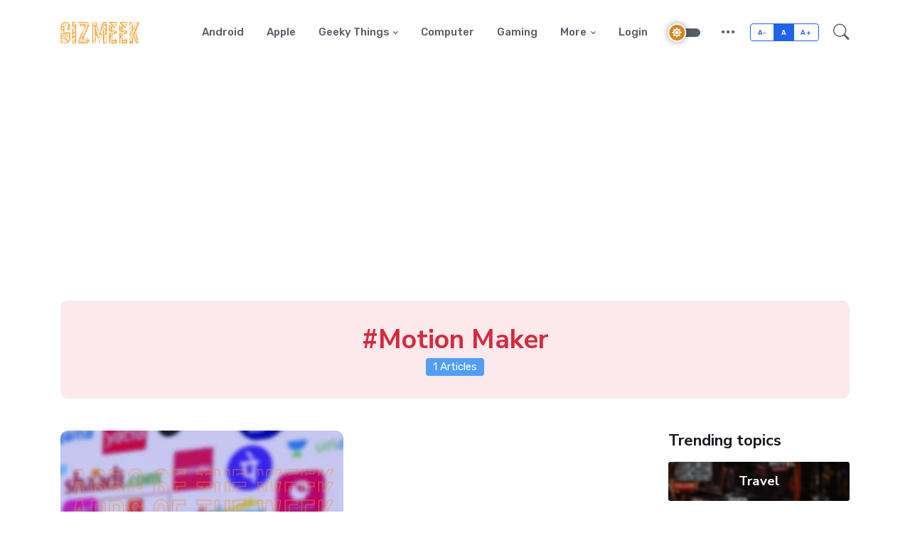

--- FILE ---
content_type: text/html; charset=UTF-8
request_url: https://gizmeek.com/tag/Motion-Maker
body_size: 6006
content:

<!DOCTYPE html>
<html lang="en"><base href="https://gizmeek.com/">
<head>
	<title>#Motion Maker Articles | GizMeek</title>
	<!-- Meta Tags -->
	<meta charset="utf-8">
	<meta name="viewport" content="width=device-width, initial-scale=1, shrink-to-fit=no">
	<meta name="author" content="gizmeek.com">
	<meta name="description" content="1 #Motion Maker Articles">

	<!-- Favicon -->
	<link rel="shortcut icon" href="assets/images/favicon.ico">

	<!-- Google Font -->
	<link rel="preconnect" href="https://fonts.gstatic.com">
	<link href="https://fonts.googleapis.com/css2?family=Nunito+Sans:wght@400;700&family=Rubik:wght@400;500;700&display=swap" rel="stylesheet">

	<!-- Plugins CSS -->
	<link rel="stylesheet" type="text/css" href="assets/vendor/font-awesome/css/all.min.css">
	<link rel="stylesheet" type="text/css" href="assets/vendor/bootstrap-icons/bootstrap-icons.css">

	<!-- Theme CSS -->
	<link id="style-switch" rel="stylesheet" type="text/css" href="assets/css/style.css">

</head>
<!-- Google Tag Manager -->
<script>(function(w,d,s,l,i){w[l]=w[l]||[];w[l].push({'gtm.start':
new Date().getTime(),event:'gtm.js'});var f=d.getElementsByTagName(s)[0],
j=d.createElement(s),dl=l!='dataLayer'?'&l='+l:'';j.async=true;j.src=
'https://www.googletagmanager.com/gtm.js?id='+i+dl;f.parentNode.insertBefore(j,f);
})(window,document,'script','dataLayer','GTM-M3SPNS9');</script>
<!-- End Google Tag Manager -->
<!-- Google Tag Manager (noscript) -->
<noscript><iframe src="https://www.googletagmanager.com/ns.html?id=GTM-M3SPNS9"
height="0" width="0" style="display:none;visibility:hidden"></iframe></noscript>
<!-- End Google Tag Manager (noscript) -->
<script  src="https://unpkg.com/sweetalert/dist/sweetalert.min.js"></script>
<script>
var notify=function(type,msg,extra=''){
        swal({
        title: msg,
        icon: type,
        text: extra,
        button: "Ok",
        });
    }
</script>
<body>

<!-- =======================
Header START -->
<header class="navbar-light header-static">
    <!-- Logo Nav START -->
    <nav class="navbar navbar-expand-lg">
        <div class="container">
            <!-- Logo START -->
            <a class="navbar-brand" href="https://gizmeek.com/">
                <img class="navbar-brand-item light-mode-item" src="images/logo-orange-up.svg" alt="Gizmeek logo">
                <img class="navbar-brand-item dark-mode-item" src="images/logo-orange-up.svg" alt="Gizmeek logo">
            </a>
            <!-- Logo END -->

            <!-- Responsive navbar toggler -->
            <button class="navbar-toggler ms-auto" type="button" data-bs-toggle="collapse"
                    data-bs-target="#navbarCollapse" aria-controls="navbarCollapse" aria-expanded="false"
                    aria-label="Toggle navigation">
                <span class="text-body h6 d-none d-sm-inline-block">Menu</span>
                <span class="navbar-toggler-icon"></span>
            </button>

            <!-- Main navbar START -->
            <div class="collapse navbar-collapse" id="navbarCollapse">
                <ul class="navbar-nav navbar-nav-scroll ms-auto">
                    <li class="nav-item"><a class="nav-link" href="category/android">Android</a></li>
                    <li class="nav-item"><a class="nav-link" href="category/apple">Apple</a></li>
                    <li class="nav-item dropdown">
                        <a class="nav-link dropdown-toggle" href="#" id="geeky" data-bs-toggle="dropdown"
                           aria-haspopup="true" aria-expanded="false">Geeky Things</a>
                        <ul class="dropdown-menu" aria-labelledby="geeky">
                            <li><a class="dropdown-item" href="category/geek">Geeks</a></li>
                            <li><a class="dropdown-item" href="category/diy">Do It Yourself</a></li>
                            <li><a class="dropdown-item" href="category/how-to">How To</a></li>
                        </ul>
                    </li>
                    <li class="nav-item"><a class="nav-link" href="category/computer">Computer</a></li>
                    <li class="nav-item"><a class="nav-link" href="category/gaming">Gaming</a></li>

                    <li class="nav-item dropdown">
                        <a class="nav-link dropdown-toggle" href="#" id="moreLinks" data-bs-toggle="dropdown"
                           aria-haspopup="true" aria-expanded="false">More</a>
                        <ul class="dropdown-menu" aria-labelledby="moreLinks">
                            <li><a class="dropdown-item" href="category/gadgets">Gadgets</a></li>
                            <li><a class="dropdown-item" href="category/top">Top X</a></li>
                            <li><a class="dropdown-item" href="category/reviews">Reviews</a></li>
                        </ul>
                    </li>
                                            <li class="nav-item"><a class="nav-link" href="login">Login</a></li>
                                        <!-- <li class="nav-item dropdown">
                        <a class="nav-link dropdown-toggle" href="#" id="useful" data-bs-toggle="dropdown" aria-haspopup="true" aria-expanded="false">More</a>
                        <ul class="dropdown-menu" aria-labelledby="useful">
                            <li> <a class="dropdown-item" href="category/gadgets">Gadgets</a></li>
                            <li> <a class="dropdown-item" href="category/top">Top X</a></li>
                            <li> <a class="dropdown-item" href="category/reviews">Reviews</a></li>
                        </ul>
                    </li> -->
                </ul>
            </div>
            <!-- Main navbar END -->

            <!-- Nav right START -->
            <div class="nav ms-sm-3 flex-nowrap align-items-center">
                <!-- Dark mode switch -->
                <div class="nav-item">
                    <div class="modeswitch" id="darkModeSwitch">
                        <div class="switch"></div>
                    </div>
                </div>
                <!-- Nav additional link -->
                <div class="nav-item dropdown dropdown-toggle-icon-none">
                    <a class="nav-link dropdown-toggle" role="button" href="#" id="navAdditionalLink"
                       data-bs-toggle="dropdown" aria-expanded="false">
                        <i class="bi bi-three-dots fs-4"></i>
                    </a>
                    <ul class="dropdown-menu dropdown-menu-end min-w-auto shadow rounded text-end"
                        aria-labelledby="navAdditionalLink">
                        <li><a class="dropdown-item fw-normal" href="#">About</a></li>
                        <li><a class="dropdown-item fw-normal" href="#">Newsletter</a></li>
                        <li><a class="dropdown-item fw-normal" href="#">Author</a></li>
                        <li><a class="dropdown-item fw-normal" href="#">#Tags</a></li>
                        <li><a class="dropdown-item fw-normal" href="#">Contact</a></li>
                        <li><a class="dropdown-item fw-normal" href="#"><span class="badge bg-danger me-2 align-middle">2 Job</span>Careers</a>
                        </li>
                    </ul>
                </div>
                <!-- Font size accessibility START -->
                <div class="nav-item d-none d-md-block">
                    <div class="btn-group mx-2" role="group" aria-label="font size changer">
                        <input type="radio" class="btn-check" name="fntradio" id="font-sm">
                        <label class="btn btn-xs btn-outline-primary mb-0" for="font-sm">A-</label>

                        <input type="radio" class="btn-check" name="fntradio" id="font-default" checked>
                        <label class="btn btn-xs btn-outline-primary mb-0" for="font-default">A</label>

                        <input type="radio" class="btn-check" name="fntradio" id="font-lg">
                        <label class="btn btn-xs btn-outline-primary mb-0" for="font-lg">A+</label>
                    </div>
                </div>
                <!-- Font size accessibility END -->
                <!-- Nav Search -->
                <div class="nav-item dropdown nav-search dropdown-toggle-icon-none">
                    <a class="nav-link pe-0 dropdown-toggle" role="button" href="#" id="navSearch"
                       data-bs-toggle="dropdown" aria-expanded="false">
                        <i class="bi bi-search fs-4"> </i>
                    </a>
                    <div class="dropdown-menu dropdown-menu-end shadow rounded p-2" aria-labelledby="navSearch">
                        <div class="input-group">
                            <input class="form-control border-success" id="search_input" type="search"
                                   placeholder="Search" aria-label="Search">
                            <button class="btn btn-success m-0" id="search_submit" type="submit">Search</button>
                        </div>
                    </div>
                </div>
            </div>
            <!-- Nav right END -->
        </div>
    </nav>
    <!-- Logo Nav END -->
</header>

<!-- =======================
Header END -->
<!-- **************** MAIN CONTENT START **************** -->
<main>

<!-- =======================
Inner intro START -->
<section class="pt-4">
	<div class="container">
		<div class="row">
            <div class="col-12">
                <div class="bg-danger-soft p-4 text-center rounded-3">
                    <h1 class="text-danger m-0">#Motion Maker</h1>
                    <p class="lead m-0"><span class="badge bg-info fs-6">1 Articles</span></p>
                </div>
            </div>
        </div>
	</div>
</section>
<!-- =======================
Inner intro END -->

<!-- =======================
Main content START -->
<section class="position-relative pt-0">
	<div class="container" data-sticky-container>
		<div class="row">
			<!-- Main Post START -->
			<div class="col-lg-9">
				<div class="row gy-4">
					<!-- Card item START -->
                                        <!-- Card item START -->
                    <div class="col-sm-6">
						<div class="card">
							<!-- Card img -->
							<div class="position-relative">
								<img class="card-img" src="//i1.wp.com/gizmeek.com/content/images/apps-of-the-week.jpg?resize=420,315" alt="aow19">
								<div class="card-img-overlay d-flex align-items-start flex-column p-3">
									<!-- Card overlay bottom -->
									<div class="w-100 mt-auto">
										<!-- Card category -->
										<a href="category/android" class="badge bg-primary mb-2"><i class="fas fa-circle me-2 small fw-bold"></i>Android</a>
									</div>
								</div>
							</div>
							<div class="card-body px-0 pt-3">
								<h4 class="card-title"><a href="aow-19-app-of-the-week" class="btn-link text-reset fw-bold article" data-tag="Motion Maker" data-offset="0" data-id="1059">AOW 19: APP OF THE WEEK</a></h4>
								<p class="card-text">As of India is trying to launch its first self-reliant, indigenous App&nbsp;store as &ldquo;Aatm Nirbhar App store&rdquo;&nbsp;where basically the Indian users will develop &amp; launch the apps globa</p>
								<!-- Card info -->
								<ul class="nav nav-divider align-items-center d-none d-sm-inline-block">
									<li class="nav-item">
										<div class="nav-link">
											<div class="d-flex align-items-center position-relative">
												<div class="avatar avatar-xs">
													<div class="avatar-img rounded-circle bg-success">
														<span class="text-white position-absolute top-50 start-50 translate-middle fw-bold small">PG</span>
													</div>
												</div>
												<span class="ms-3">by <a href="author/prateek" class="stretched-link text-reset btn-link">Prateek Gupta</a></span>
											</div>
										</div>
									</li>
									<li class="nav-item">May 16,2021</li>
								</ul>
							</div>
						</div>
					</div>
					<!-- Card item END -->
                    					<!-- Card item END -->
					
					
					<!-- Load more START -->
					<div class="col-12 text-center mt-5" id="articles">
						<button type="button" id="more_btn" class="btn btn-primary-soft">Load more post <i class="bi bi-arrow-down-circle ms-2 align-middle"></i></button>
					</div>
					<!-- Load more END -->
				</div>
			</div>
			<!-- Main Post END -->

			<!-- Sidebar START -->
			<div class="col-lg-3 mt-5 mt-lg-0">
				<div data-sticky data-margin-top="80" data-sticky-for="767">
					<!-- Trending topics widget START -->
					<div>
						<h4 class="mb-3">Trending topics</h4>
						<!-- Category item -->
						<div class="text-center mb-3 card-bg-scale position-relative overflow-hidden rounded" style="background-image:url(assets/images/blog/4by3/01.jpg); background-position: center left; background-size: cover;">
							<div class="bg-dark-overlay-4 p-3">
								<a href="#" class="stretched-link btn-link fw-bold text-white h5">Travel</a>
							</div>
						</div>
						<!-- Category item -->
						<div class="text-center mb-3 card-bg-scale position-relative overflow-hidden rounded" style="background-image:url(assets/images/blog/4by3/02.jpg); background-position: center left; background-size: cover;">
							<div class="bg-dark-overlay-4 p-3">
								<a href="#" class="stretched-link btn-link fw-bold text-white h5">Business</a>
							</div>
						</div>
						<!-- Category item -->
						<div class="text-center mb-3 card-bg-scale position-relative overflow-hidden rounded" style="background-image:url(assets/images/blog/4by3/03.jpg); background-position: center left; background-size: cover;">
							<div class="bg-dark-overlay-4 p-3">
								<a href="#" class="stretched-link btn-link fw-bold text-white h5">Marketing</a>
							</div>
						</div>
						<!-- Category item -->
						<div class="text-center mb-3 card-bg-scale position-relative overflow-hidden rounded" style="background-image:url(assets/images/blog/4by3/04.jpg); background-position: center left; background-size: cover;">
							<div class="bg-dark-overlay-4 p-3">
								<a href="#" class="stretched-link btn-link fw-bold text-white h5">Photography</a>
							</div>
						</div>
						<!-- Category item -->
						<div class="text-center mb-3 card-bg-scale position-relative overflow-hidden rounded" style="background-image:url(assets/images/blog/4by3/05.jpg); background-position: center left; background-size: cover;">
							<div class="bg-dark-overlay-4 p-3">
								<a href="#" class="stretched-link btn-link fw-bold text-white h5">Sports</a>
							</div>
						</div>
						<!-- View All Category button -->
						<div class="text-center mt-3">
							<a href="#" class="fw-bold text-muted text-primary-hover"><u>View all categories</u></a>
						</div>
					</div>
					<!-- Trending topics widget END -->

					<div class="row">
						<!-- Recent post widget START -->
						<div class="col-12 col-sm-6 col-lg-12">
							<!-- <h4 class="mt-4 mb-3">Recent post</h4> -->
							<!-- Recent post item -->
							<!-- <div class="card mb-3">
								<div class="row g-3">
									<div class="col-4">
										<img class="rounded" src="assets/images/blog/4by3/thumb/01.jpg" alt="">
									</div>
									<div class="col-8">
										<h6><a href="#" class="btn-link stretched-link text-reset fw-bold">The pros and cons of business agency</a></h6>
										<div class="small mt-1">May 17, 2021</div>
									</div>
								</div>
							</div> -->
							<!-- Recent post item -->
							
						</div>
						<!-- Recent post widget END -->

						<!-- ADV widget START -->
						<!-- <div class="col-12 col-sm-6 col-lg-12 my-4">
							<a href="#" class="d-block card-img-flash">
								<img src="assets/images/adv.png" alt="">
							</a>
							<div class="smaller text-end mt-2">ads via <a href="#" class="text-muted"><u>Bootstrap</u></a></div>
						</div> -->
						<!-- ADV widget END -->
					</div>
				</div>
			</div>
			<!-- Sidebar END -->
		</div> <!-- Row end -->
	</div>
</section>
<!-- =======================
Main content END -->

</main>
<!-- **************** MAIN CONTENT END **************** -->

<!-- =======================
Footer START -->
<footer class="pb-0">
	<div class="container">
		<hr>
		<!-- Widgets START -->
		<div class="row pt-5">
			<!-- Footer Widget -->
			<div class="col-md-6 col-lg-4 mb-4">
				<img class="light-mode-item" src="images/logo-orange-up.svg" alt="Gizmeek logo">			
				<img class="dark-mode-item" src="images/logo-orange-up.svg" alt="Light logo">
				<p class="mt-3">Latest Technology News and Daily Updates on GizMeek. Get trending tech news, mobile phones, laptops, reviews, software updates, video games, internet and other technology updates on gadgets from India and around the world.</p>
				<div class="mt-4">&copy;2026 <a href="https://thebrinkwire.com/" class="text-reset btn-link" target="_blank">TheBrinkwire</a>. All rights reserved
				</div>
			</div>

			<!-- Footer Widget -->
			<div class="col-md-6 col-lg-3 mb-4">
				<h5 class="mb-4">Navigation</h5>
				<div class="row">
					<div class="col-6">
						<ul class="nav flex-column">
							<li class="nav-item"><a class="nav-link pt-0" href="#">Features</a></li>
							<li class="nav-item"><a class="nav-link" href="#">Style Guide</a></li>
							<li class="nav-item"><a class="nav-link" href="#">Contact us</a></li>
							<li class="nav-item"><a class="nav-link" href="#">Get Theme</a></li>
							<li class="nav-item"><a class="nav-link" href="#">Support</a></li>
						</ul>
					</div>
 					<div class="col-6">
						<ul class="nav flex-column">
							<li class="nav-item"><a class="nav-link pt-0" href="#">News</a></li>
							<li class="nav-item"><a class="nav-link" href="#">Career <span class="badge bg-danger ms-2">2 Job</span></a></li>
							<li class="nav-item"><a class="nav-link" href="#">Technology</a></li>
							<li class="nav-item"><a class="nav-link" href="#">Startups</a></li>
							<li class="nav-item"><a class="nav-link" href="#">Gadgets</a></li>
						</ul>
					</div>
				</div>
			</div>

			<!-- Footer Widget -->
			<div class="col-sm-6 col-lg-3 mb-4">
				<h5 class="mb-4">Browse by Tag</h5>
				<ul class="list-inline">
					<li class="list-inline-item"><a href="#" class="btn btn-sm btn-primary-soft">Travel</a></li>
					<li class="list-inline-item"><a href="#" class="btn btn-sm btn-warning-soft">Business</a></li>
					<li class="list-inline-item"><a href="#" class="btn btn-sm btn-success-soft">Tech</a></li>
					<li class="list-inline-item"><a href="#" class="btn btn-sm btn-danger-soft">Gadgets</a></li>
					<li class="list-inline-item"><a href="#" class="btn btn-sm btn-info-soft">Lifestyle</a></li>
					<li class="list-inline-item"><a href="#" class="btn btn-sm btn-primary-soft">Vaccine</a></li>
					<li class="list-inline-item"><a href="#" class="btn btn-sm btn-warning-soft">Marketing</a></li>
					<li class="list-inline-item"><a href="#" class="btn btn-sm btn-success-soft">Sports</a></li>
					<li class="list-inline-item"><a href="#" class="btn btn-sm btn-danger-soft">Covid-19</a></li>
					<li class="list-inline-item"><a href="#" class="btn btn-sm btn-info-soft">Politics</a></li>
				</ul>
			</div>

			<!-- Footer Widget -->
			<div class="col-sm-6 col-lg-2 mb-4">
				<h5 class="mb-4">Our Social handles</h5>
				<ul class="nav flex-column">
					<li class="nav-item"><a class="nav-link pt-0" href="//facebook.com/gizmeek"><i class="fab fa-facebook-square fa-fw me-2 text-facebook"></i>Facebook</a></li>
					<li class="nav-item"><a class="nav-link" href="//twitter.com/gizmeek"><i class="fab fa-twitter-square fa-fw me-2 text-twitter"></i>Twitter</a></li>
					<li class="nav-item"><a class="nav-link" href="https://www.linkedin.com/company/gizmeek-tech"><i class="fab fa-linkedin fa-fw me-2 text-linkedin"></i>Linkedin</a></li>
					<li class="nav-item"><a class="nav-link" href="//youtube.com/gizmeek"><i class="fab fa-youtube-square fa-fw me-2 text-youtube"></i>YouTube</a></li>
				</ul>
			</div>
		</div>
		<!-- Widgets END -->
	</div>
</footer>
<!-- =======================
Footer END -->

<!-- Back to top -->
<div class="back-top"><i class="bi bi-arrow-up-short"></i></div>

<!-- =======================
JS libraries, plugins and custom scripts -->

<!-- Bootstrap JS -->
<script src="assets/vendor/bootstrap/dist/js/bootstrap.bundle.min.js"></script>

<!-- Vendors -->
<script src="assets/vendor/tiny-slider/tiny-slider.js"></script>
<script src="assets/vendor/sticky-js/sticky.min.js"></script>
<script src="assets/vendor/glightbox/js/glightbox.js"></script>

<!-- Template Functions -->
<script src="assets/js/functions.js"></script>
<script src="https://code.jquery.com/jquery-3.6.0.min.js"></script>
<script>
	$('#search_submit').on('click',function(e){
		var search=$('#search_input').val();
		if(search!==''){
			window.location.href='/search/'+encodeURIComponent(search);
		}
	});
</script><script>
    var article=function(){
        var params={valid:false};
        var generate_string=function() {
            var result           = '';
            var characters       = 'ABCDEFGHIJKLMNOPQRSTUVWXYZabcdefghijklmnopqrstuvwxyz0123456789';
            var charactersLength = characters.length;
            for ( var i = 0; i < 40; i++ ) {
                result += characters.charAt(Math.floor(Math.random()*charactersLength));
            }
            return result;
        };
        $('#more_btn').on('click',function(e){
            e.preventDefault();
            var $this=$(this);
            $('#more_btn').html('<span class="spinner-border spinner-border-sm" role="status" aria-hidden="true"></span><span class="sr-only">Loading...</span>');
            params.pivot=$('.article').last().data('id');
            params.tag=$('.article').last().data('tag');
            params.offset=$('.article').last().data('offset');
            params.valid=true;
            params.ajxtkn=generate_string();
            if(params.valid==true){
                $.ajax({
                    url:'Article/get_more_tag_articles',
                    data:params,
                    dataType:'JSON',
                    method:'POST',
                    success:function(res){
                        if(res.Resp_code=='RLD'){
                            window.location.reload();
                        }else if(res.Resp_code!='ERR'){
                            var str='';
                            if(!$.isEmptyObject(res.data)){
                                var articles=res.data;
                                var i=1;

                                $.each(articles,function(k,v){
                                        str+=`

										<div class="col-sm-6">
											<div class="card">
												<div class="position-relative">
													<img class="card-img" src="//i1.wp.com/gizmeek.com/content/images/`+v.featured_image+`?resize=420,315" alt="`+v.imagedescription+`">
													<div class="card-img-overlay d-flex align-items-start flex-column p-3">
														<!-- Card overlay bottom -->
														<div class="w-100 mt-auto">
															<!-- Card category -->
															<a href="category/`+v.cat_slug+`" class="badge bg-primary mb-2"><i class="fas fa-circle me-2 small fw-bold"></i>`+v.category_name+`</a>
														</div>
													</div>
												</div>
												<div class="card-body px-0 pt-3">
													<h4 class="card-title"><a href="`+v.slug+`" class="btn-link text-reset fw-bold article" data-tag="Motion Maker" data-offset="`+i+`" data-id="`+v.id+`">`+v.title+`</a></h4>
													<p class="card-text">`+v.excerpt+`</p>
													<!-- Card info -->
													<ul class="nav nav-divider align-items-center d-none d-sm-inline-block">
														<li class="nav-item">
															<div class="nav-link">
																<div class="d-flex align-items-center position-relative">
																	<div class="avatar avatar-xs">
																		<div class="avatar-img rounded-circle bg-success">
																			<span class="text-white position-absolute top-50 start-50 translate-middle fw-bold small">`+v.author_short_name+`</span>
																		</div>
																	</div>
																	<span class="ms-3">by <a href="author/`+v.author+`" class="stretched-link text-reset btn-link">`+v.display_name+`</a></span>
																</div>
															</div>
														</li>
														<li class="nav-item">`+v.dt+`</li>
													</ul>
												</div>
											</div>
										</div>`;
                                });
                                $(str).insertBefore("#articles");
                                $('#more_btn').html('Load more post <i class="bi bi-arrow-down-circle ms-2 align-middle"></i>');
                            }else{
                                $('#more_btn').html('No More Articles');
                            }
                        }
                    }
                });
            }
            
        });

    }();
</script>
<script defer src="https://static.cloudflareinsights.com/beacon.min.js/vcd15cbe7772f49c399c6a5babf22c1241717689176015" integrity="sha512-ZpsOmlRQV6y907TI0dKBHq9Md29nnaEIPlkf84rnaERnq6zvWvPUqr2ft8M1aS28oN72PdrCzSjY4U6VaAw1EQ==" data-cf-beacon='{"version":"2024.11.0","token":"6851cd84e14948eba5bffcd44a4fcb78","r":1,"server_timing":{"name":{"cfCacheStatus":true,"cfEdge":true,"cfExtPri":true,"cfL4":true,"cfOrigin":true,"cfSpeedBrain":true},"location_startswith":null}}' crossorigin="anonymous"></script>
</body>
</html>

--- FILE ---
content_type: text/html; charset=utf-8
request_url: https://www.google.com/recaptcha/api2/aframe
body_size: 266
content:
<!DOCTYPE HTML><html><head><meta http-equiv="content-type" content="text/html; charset=UTF-8"></head><body><script nonce="wZ9Fg1ohabSm4wm07QAVCw">/** Anti-fraud and anti-abuse applications only. See google.com/recaptcha */ try{var clients={'sodar':'https://pagead2.googlesyndication.com/pagead/sodar?'};window.addEventListener("message",function(a){try{if(a.source===window.parent){var b=JSON.parse(a.data);var c=clients[b['id']];if(c){var d=document.createElement('img');d.src=c+b['params']+'&rc='+(localStorage.getItem("rc::a")?sessionStorage.getItem("rc::b"):"");window.document.body.appendChild(d);sessionStorage.setItem("rc::e",parseInt(sessionStorage.getItem("rc::e")||0)+1);localStorage.setItem("rc::h",'1769418649687');}}}catch(b){}});window.parent.postMessage("_grecaptcha_ready", "*");}catch(b){}</script></body></html>